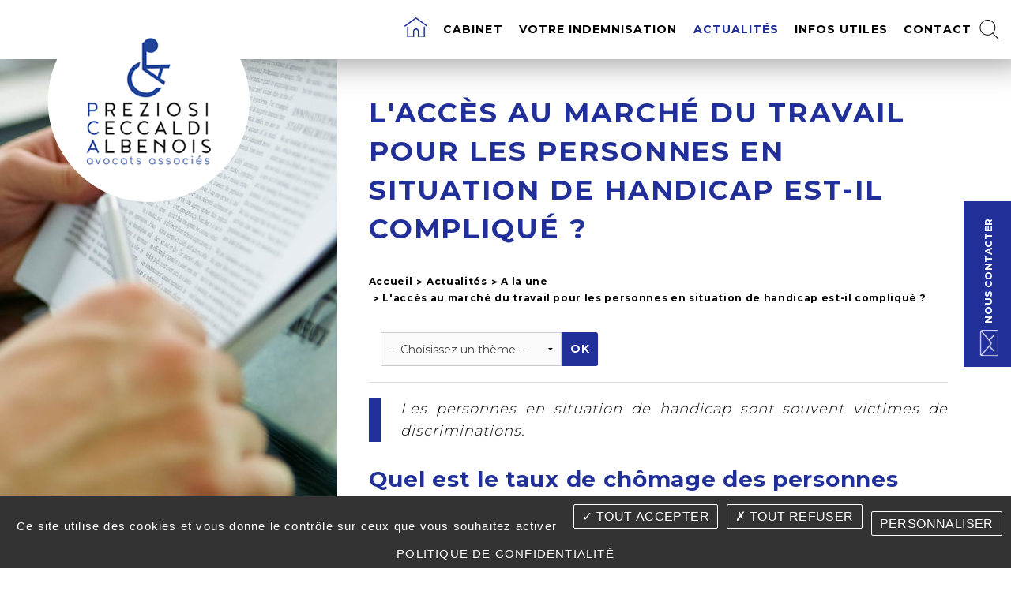

--- FILE ---
content_type: text/html; charset=utf-8
request_url: https://www.preziosi-handicap.org/fr/actualites-a-la-une/id-134-insertion-professionnelle-personne-situation-handicap
body_size: 16906
content:
<!DOCTYPE html>
<html class="no-js" lang="fr">
<head>
    <meta charset="utf-8"/>
<meta name="viewport" content="width=device-width, initial-scale=1.0"/>


<title>Personnes en situation de handicap : insertion professionnelle et discrimination</title>
<link rel="icon" type="image/jpg" href="_010/images/favicon.jpg"/>
<base href="https://www.preziosi-handicap.org/">
<meta name="google-site-verification" content="c3sntF8sN2xFYg8pYawt2iTP7K-iu2NDdKazOr2c0BA" />
<meta name="google-site-verification" content="8EzVTxklDyDJh5D4DoE16vROcOnMsOadR2DFrrP-Chc" />
    <meta name="description" content="  Est-ce compliqu&amp;eacute; pour les personnes en situation de handicap de trouver du travail ?   &amp;nbsp; Est-ce une cause de discrimination &amp;agrave; l&#039;embauche ?   &amp;nbsp; Une loi, permet-elle, aux personnes en situation de handicap, de facilit&amp;eacute; l&#039;acc&amp;egrave;s au travail ?   &amp;nbsp; D&amp;eacute;couvrez toutes les informations sur le sujet de l&#039;acc&amp;egrave;s au travail et du handicap.  ">
    <meta name="keywords" content="">
    <meta name="robots"
          content="index,follow">
    <meta name="last-modified" content="Mon, 20 Oct 2025 07:15:45 +0200">

    
                <link rel="canonical" href="https://www.preziosi-handicap.org/fr/actualites-a-la-une/id-134-insertion-professionnelle-personne-situation-handicap">
    
            <link rel="alternate" type="application/rss+xml" title="RSS: A la une" href="fr/actualites-a-la-une/?rss">
                        <meta property="og:title" content="L&#039;accès au marché du travail pour les personnes en situation de handicap est-il compliqué ?">
        <meta property="og:description"
              content="  Est-ce compliqu&amp;eacute; pour les personnes en situation de handicap de trouver du travail ?   &amp;nbsp; Est-ce une cause de discrimination &amp;agrave; l&#039;embauche ?   &amp;nbsp; Une loi, permet-elle, aux personnes en situation de handicap, de facilit&amp;eacute;...">
                <meta property="og:url" content="https://www.preziosi-handicap.org/fr/actualites-a-la-une/id-134-insertion-professionnelle-personne-situation-handicap">
    <meta property="og:site_name" content="Cabinet Preziosi-Ceccaldi-Albenois">
    <meta property="og:locale" content="fr"/>
            <link rel="stylesheet" type="text/css" href="_010/css/app.css">
    
<link rel="preconnect" href="https://fonts.gstatic.com/" crossorigin>
<link rel="preconnect" href="https://use.fontawesome.com/" crossorigin>
<link rel="preconnect" href="https://www.youtube-nocookie.com/" crossorigin>
<link rel="preconnect" href="https://s.ytimg.com/" crossorigin>
<link href="https://fonts.googleapis.com/css?family=Montserrat:300,500,400,700&display=swap" rel="stylesheet">
<link rel="dns-prefetch" href="https://cdnjs.cloudflare.com/">

    		  	  	</head>
<body id="top-nav" class="fr actualites-a-la-une ">







	<div class="bloc_c2c call">
		<p class="titre_bloc_c2c bloc_c2c_bt">
			<img src="_010/images/icone-mail.png" alt="Cabinet Preziosi-Ceccaldi-Albenois">
			Nous contacter		</p>
		<div class="show_for_open">
	   		
			<p class="telephone">
				Par téléphone :<br/>
				<a href="tel:"> Tél.:   04 91 33 87 35  </a>
			</p>
			<p class="mail">
				Par mail :<br/>
				<a href="fr/contact">NOUS ECRIRE</a>
			</p>
		</div>
	</div>





<header class="header large-12 columns" id="fixed">
    <div class="header-tel-search">
        <div class="header__tel">
            <img src="_010/images/picto-tel.png" alt="icone téléphone">
            <p>Tél.: <a href="tel:0491338735"> 04 91 33 87 35</a></p>
        </div>
    </div>
    <a class="header__logo" href="fr/" title="Cabinet Preziosi-Ceccaldi-Albenois - Retour à l'accueil">
        <img src="_010/images/logo.png" alt="Cabinet Preziosi-Ceccaldi-Albenois">
     </a>
    <div class="header__main-menu show-for-large-up">
        <nav class="header__top-bar top-bar" role="navigation" data-topbar="" " >
            <section class="header__top-bar-section top-bar-section">
                <ul class="" role="menu">   <li class="index menu menufooter " role="menuitem"><a href="fr/." title="Avocats dédiés aux accidents de la route et à l'indemnisation">Accueil</a></li>
   <li class="cabinet-preziosi-ceccaldi menu menufooter " role="menuitem"><a href="fr/cabinet-avocats-droit-dommage-corporel" title="Cabinet dédié aux victimes d'accidents corporels">Cabinet</a>
   <ul role="menu">
      <li class="nos-avocats menu menufooter " role="menuitem"><a href="fr/notre-equipe" title="L'équipe du Cabinet Preziosi-Ceccaldi-Albenois | Marseille et Paris">Notre équipe</a></li>
      <li class="honoraires last menu menufooter " role="menuitem"><a href="fr/nos-honoraires" title="Honoraires du Cabinet Preziosi-Ceccaldi-Albenois">Honoraires</a></li>
   </ul>
   </li>
   <li class="votre-indemnisation menu menufooter " role="menuitem"><a href="fr/votre-indemnisation" title="Avocat dommage corporel indemnisation">Votre indemnisation</a>
   <ul role="menu">
      <li class="id-1-avocat-accident-route  " role="menuitem"><a href="fr/votre-indemnisation/id-1-avocat-accident-route">Accidents de la route</a></li>
      <li class="id-3-avocat-accidents-medicaux  " role="menuitem"><a href="fr/votre-indemnisation/id-3-avocat-accidents-medicaux">Accidents médicaux</a></li>
      <li class="id-4-accident-vie-courante  " role="menuitem"><a href="fr/votre-indemnisation/id-4-accident-vie-courante">Accidents de la vie</a></li>
      <li class="id-5-avocat-attentat-terroriste  " role="menuitem"><a href="fr/votre-indemnisation/id-5-avocat-attentat-terroriste">Attentats terroristes</a></li>
      <li class="id-6-avocat-agression  " role="menuitem"><a href="fr/votre-indemnisation/id-6-avocat-agression">Agressions</a></li>
      <li class="id-7-accidents-a-l-etranger  " role="menuitem"><a href="fr/votre-indemnisation/id-7-accidents-a-l-etranger">Accidents à l'étranger</a></li>
      <li class="id-8-violences-intrafamiliales last  " role="menuitem"><a href="fr/votre-indemnisation/id-8-violences-intrafamiliales">Violences intrafamiliales</a></li>
   </ul>
   </li>
   <li class="actualites select menu menufooter " role="menuitem"><a href="fr/actualites" title="Actualité juridique de la semaine" class=" aselect">Actualités</a>
   <ul role="menu">
      <li class="a-la-une select menu menufooter " role="menuitem"><a href="fr/actualites-a-la-une" title="Nouveautés juridiques droit social et pénal du handicap" class=" aselect">A la une</a></li>
      <li class="indemnisation-videos menu menufooter " role="menuitem"><a href="fr/actualites/indemnisation-videos" title="Videos juridiques sur l'indemnisation - Avocats Preziosi Ceccaldi Albenois">Chroniques vidéos</a></li>
      <li class="juridique menu menufooter " role="menuitem"><a href="fr/actualites-juridiques" title="Droit juridique du dommage corporel">Juridiques</a></li>
      <li class="sociale menu menufooter " role="menuitem"><a href="fr/actualites-sociales" title="Actualité juridique droit social - Preziosi-Ceccaldi-Albenois Avocats">Sociales</a></li>
      <li class="archives-informations last  " role="menuitem"><a href="fr/actualites/archives-informations" title="Archives du Cabinet Preziosi-Ceccaldi-Albenois">Archives</a></li>
   </ul>
   </li>
   <li class="infos-utiles menu menufooter " role="menuitem"><a href="fr/infos-utiles/adresses-utiles" title="Adresses et infos utiles">Infos utiles</a>
   <ul role="menu">
      <li class="adresses-utiles menu menufooter " role="menuitem"><a href="fr/adresses-aftc" title="Adresses des AFTC, association des Familles de Traumatisés Crâniens">Adresses AFTC</a></li>
      <li class="retour-domicile menu menufooter " role="menuitem"><a href="fr/infos-utiles/retour-domicile" title="Financement retour à domicile des victimes de Handicap">Financement des retours à Domicile</a></li>
      <li class="acteurs-accompagnement-social menu menufooter " role="menuitem"><a href="fr/infos-utiles/acteurs-accompagnement-social" title="Accompagnement juridique et social des victime d’accident">Les acteurs de l’accompagnement social</a></li>
      <li class="liens-utiles last menu menufooter " role="menuitem"><a href="fr/liens-utiles" title="Liens utiles pour les victimes d'accident">Liens utiles</a></li>
   </ul>
   </li>
   <li class="contact last menu menufooter " role="menuitem"><a href="fr/contact" title="Contact Cabinet Preziosi-Ceccaldi-Albenois - Marseille, Paris">Contact</a></li>
</ul>
            </section>
            
                <style>
                .header__top-bar-section li.archives-informations{
                    display: none;
                }
                </style>


            
        </nav>
    </div>
    <a href="#" data-reveal-id="overlay-search" class="search-icon">
    <img alt="Rechercher" class="noauto"
         width="25" height="25"
         src="[data-uri]"
    >
</a>

<div id="overlay-search" class="reveal-modal full" data-reveal>
    <a class="close-reveal-modal" aria-label="Close">&#215;</a>
    <form class="overlay-form" action="fr/recherche">
        <div class="row collapse">
            <div class="small-12 columns">
                <input type="text" name="motscles" class="input-xlarge" placeholder="Mots-clés">
            </div>
            <div class="small-12 columns">
                <input type="submit" class="button expand" value="Rechercher">
            </div>
        </div>
    </form>
</div>

</header>





    <div id="preview"><div class="container_image_col_gauche large-4 medium-4 small-12 columns hide-for-small"><div class="image_page_gauche fixedImage" style="background-image:url('_010/upload/fonds/actu-une.jpg');"></div></div><div class="bloc-contenu rte content-area large-8 medium-8 small-12 columns"><h1 class="titre-page">L'accès au marché du travail pour les personnes en situation de handicap est-il compliqué ?</h1><ul class="breadcrumbs"><li class="home"><a href="https://www.preziosi-handicap.org/">Accueil</a></li><li><a href="fr/actualites">Actualit&eacute;s</a></li><li><a href="fr/actualites-a-la-une">A la une</a></li><li><span>L'accès au marché du travail pour les personnes en situation de handicap est-il compliqué ?</span></li></ul><div id="list-news">
    <div>
        <form action="fr/actualites-a-la-une/" method="get" class="themes large-5 columns"><div class="row collapse"><div class="large-10 medium-10 small-10 columns"><select name="theme" class="" >
<option value="">-- Choisissez un thème --</option>
<option value="11">Accident aeroport</option>
<option value="10">Accident de la route</option>
<option value="16">Accident de travail et indemnisation</option>
<option value="2">Allocations et Aides handicap</option>
<option value="12">Assurance</option>
<option value="24">Coronavirus</option>
<option value="26">COVID-19</option>
<option value="20">Handicap</option>
<option value="23">Hôpital</option>
<option value="17">Indemnisation des victimes</option>
<option value="28">Intelligence Artificielle</option>
<option value="4">On parle de nous</option>
<option value="21">Permis de conduire</option>
<option value="15">Procédure et jugement</option>
<option value="9">Recours des tiers</option>
<option value="27">Réseaux Sociaux</option>
<option value="13">Responsabilité Médicale</option>
<option value="18">Traumatisme cranien</option>
<option value="14">Travail et Handicap</option>
<option value="19">Victimes d’infractions pénales</option>
<option value="25">Violences conjugales</option>
</select></div><div class="large-2 medium-2 small-2 columns "><input id="theme-submit" type="submit" value="OK" class="button radius postfix"></div></div></form><noscript><ul><li><a href="fr/actualites-a-la-une/theme-11-accident-aeroport">Accident aeroport</a></li><li><a href="fr/actualites-a-la-une/theme-10-accident-de-la-route">Accident de la route</a></li><li><a href="fr/actualites-a-la-une/theme-16-accident-de-travail-et-indemnisation">Accident de travail et indemnisation</a></li><li><a href="fr/actualites-a-la-une/theme-2-allocations-et-aides-handicap">Allocations et Aides handicap</a></li><li><a href="fr/actualites-a-la-une/theme-12-assurance">Assurance</a></li><li><a href="fr/actualites-a-la-une/theme-24-coronavirus">Coronavirus</a></li><li><a href="fr/actualites-a-la-une/theme-26-covid-19">COVID-19</a></li><li><a href="fr/actualites-a-la-une/theme-20-handicap">Handicap</a></li><li><a href="fr/actualites-a-la-une/theme-23-hopital">Hôpital</a></li><li><a href="fr/actualites-a-la-une/theme-17-indemnisation-des-victimes">Indemnisation des victimes</a></li><li><a href="fr/actualites-a-la-une/theme-28-intelligence-artificielle">Intelligence Artificielle</a></li><li><a href="fr/actualites-a-la-une/theme-4-on-parle-de-nous">On parle de nous</a></li><li><a href="fr/actualites-a-la-une/theme-21-permis-de-conduire">Permis de conduire</a></li><li><a href="fr/actualites-a-la-une/theme-15-procedure-et-jugement">Procédure et jugement</a></li><li><a href="fr/actualites-a-la-une/theme-9-recours-des-tiers">Recours des tiers</a></li><li><a href="fr/actualites-a-la-une/theme-27-reseaux-sociaux">Réseaux Sociaux</a></li><li><a href="fr/actualites-a-la-une/theme-13-responsabilite-medicale">Responsabilité Médicale</a></li><li><a href="fr/actualites-a-la-une/theme-18-traumatisme-cranien">Traumatisme cranien</a></li><li><a href="fr/actualites-a-la-une/theme-14-travail-et-handicap">Travail et Handicap</a></li><li><a href="fr/actualites-a-la-une/theme-19-victimes-d-infractions-penales">Victimes d’infractions pénales</a></li><li><a href="fr/actualites-a-la-une/theme-25-violences-conjugales">Violences conjugales</a></li></ul></noscript>            <hr>
</div>
                    <article class="list-news__contents">
            <div class=" rte">
                                                    <div class="bloc-chapo">
                        <p>Les personnes en situation de handicap sont souvent victimes de discriminations.</p>
                    </div>
                                <h2>Quel est le taux de ch&ocirc;mage des personnes handicap&eacute;es en France ?</h2>
<p>En France, le <strong>ch&ocirc;mage</strong> des personnes handicap&eacute;es est deux fois plus &eacute;lev&eacute; que la moyenne nationale. Ce taux stagne depuis quelques ann&eacute;es &agrave; 19%.</p>
<h2>L'insertion professionnelle des personnes en situation de handicap est-elle compliqu&eacute;e en France ?</h2>
<p>Malgr&eacute; les lois de 1987 et de 2005, destin&eacute;es &agrave; favoriser l&rsquo;<strong>insertion professionnelle des personnes en situation de handicap</strong>, l&rsquo;acc&egrave;s au <strong>march&eacute; du travail</strong> leur est tr&egrave;s compliqu&eacute;. Le dispositif l&eacute;gislatif de 2005 a pourtant renforc&eacute; le principe de l&rsquo;obligation d&rsquo;emploi &agrave; tous les &eacute;tablissements publics ou priv&eacute;s de plus de 20 salari&eacute;s, en leur imposant d&rsquo;int&eacute;grer dans leurs effectifs 6% de travailleurs handicap&eacute;s, sous peine de devoir s&rsquo;acquitter d&rsquo;une p&eacute;nalit&eacute;. Aujourd&rsquo;hui, ce taux d&rsquo;emploi n&rsquo;est que de 3,4% dans le secteur priv&eacute; et de 5,3% dans le secteur public.</p>
<h2>Le handicap peut-il &ecirc;tre une cause de discrimination &agrave; l'embauche ?</h2>
<p>Le handicap repr&eacute;sente la deuxi&egrave;me cause de <strong>discrimination &agrave; l&rsquo;embauche</strong>. En effet, le handicap de la personne est trop souvent per&ccedil;u comme un handicap pour l&rsquo;entreprise par les dirigeants de soci&eacute;t&eacute;.</p>
<h2>Existe-t-il une loi qui permet de faciliter l'acc&egrave;s des personnes en situation de handicap au march&eacute; du travail sans subir de discriminations ?</h2>
<p>Pour surmonter ce blocage, la loi du 5 septembre 2018 &laquo; pour la libert&eacute; de choisir son avenir professionnel &raquo; qui r&eacute;forme &agrave; nouveau l&rsquo;obligation d&rsquo;emploi des travailleurs handicap&eacute;s (OETH) entrera en vigueur au 1er janvier 2020. Cette r&eacute;forme devrait en principe...</p>
<ul>
<li>Faciliter le recrutement et le maintien dans l&rsquo;emploi des personnes en situation de handicap,</li>
<li>Simplifier les d&eacute;marches des employeurs,</li>
<li>Valoriser le recours aux contrats de sous traitance avec des ESAT, des entreprises adapt&eacute;es ainsi que toutes les formes d&rsquo;emploi des travailleurs handicap&eacute;s (stage, int&eacute;rim).</li>
</ul>
<p>Le taux d&rsquo;emploi obligatoire sera maintenu &agrave; 6% aux entreprises de plus de 20 salari&eacute;s et sera actualis&eacute; en 2024.</p>
<blockquote>
<p>Vous &ecirc;tes <strong>victimes d'un accident de la route</strong> ou d'un <strong>attentat</strong> ? Vous aimeriez contacter un <strong>cabinet d'avocats sp&eacute;cialis&eacute;s dans les victimes de dommages corporels &agrave; Marseille</strong> ?</p>
</blockquote>
<p><img src="upload/GASMIPROMOTION/71151860_2177307505901945_8160669678964834304_o.jpg" alt="" width="100%" /></p>
                

                <a class="button small secondary" href="fr/actualites-a-la-une/">
				Retour			</a>
            </div>
        </article>
    </div>

<div class="clearfix"></div><div class="hide-for-small bloc_top_social"><div class="medium-6 columns"><ul class="inline-list liste_top_print"><li><a href="fr/actualites-a-la-une/?rss" rel="nofollow" title="##Flux RSS disponible##"class="rss">Flux RSS</a></li><li><a href="fr/actualites-a-la-une/id-134-insertion-professionnelle-personne-situation-handicap#top-nav" class="top bt_top">Haut de page</a></li><li class="last"><a href="fr/actualites-a-la-une/id-134-insertion-professionnelle-personne-situation-handicap#" class="print">Imprimer</a></li></ul></div><div class="medium-3 columns bloc_share_this"><div class="container_share"><div class="tip">Partager</div><div class="share-window"><div class="share-bar"><div class="trigger"><a href="https://www.facebook.com/sharer/sharer.php?u=&t=" title="Partager sur Facebook" target="_blank" onclick="window.open('https://www.facebook.com/sharer/sharer.php?u=' + encodeURIComponent(document.URL) + '&t=' + encodeURIComponent(document.URL), '', 'width=580,height=470'); return false;"><i class="fab fa-lg fa-facebook "></i></a><i class="fab fa-facebook-f"></i></a></div><div class="trigger"> <a href="https://twitter.com/intent/tweet?source=&text=:%20" target="_blank" title="Tweeter" onclick="window.open('https://twitter.com/intent/tweet?text=' + encodeURIComponent(document.title) + ':%20'  + encodeURIComponent(document.URL), '', 'width=580,height=470'); return false;"><i class="fab fa-lg fa-twitter "></i></a><i class="fab fa-twitter"></i></a></div><div class="trigger"> <a href="https://pinterest.com/pin/create/button/?url=&description=" target="_blank" title="Pin it" onclick="window.open('http://pinterest.com/pin/create/button/?url=' + encodeURIComponent(document.URL) + '&description=' +  encodeURIComponent(document.title)); return false;"><i class="fab fa-lg fa-pinterest "></i></a><i class="fab fa-pinterest-p"></i></a></div><div class="trigger"><a href="https://www.linkedin.com/shareArticle?mini=true&url=&title=&summary=&source="target="_blank" title="Partager sur LinkedIn" onclick="window.open('http://www.linkedin.com/shareArticle?mini=true&url=' + encodeURIComponent(document.URL) + '&title=' +  encodeURIComponent(document.title)); return false;"><i class="fab fa-lg fa-linkedin "></i></a><i class="fab fa-linkedin-in"></i></a></div><!--  <div class="trigger"><a href="#"><i class="fab fa-whatsapp"></i></a></div> --><div class="trigger"><a href="mailto:?subject=&body=:%20" title="Partager par email" onclick="window.open('mailto:?subject=' + encodeURIComponent(document.title) + '&body=' +  encodeURIComponent(document.URL)); return false;"><i class="fas fa-lg fa-envelope"></i></a><i class="fas fa-paper-plane"></i></a></div></div></div><div class="share"><div class="trigger share-btn"><a href="#"><i class="fas fa-plus"></i> Partager</a></div></div><div class="like"><div class="trigger like-btn"><a href="javascript:void(0)" onClick="return rudr_favorite(this);"><i class="far fa-star"></i></i>Favoris</a></div></div></div>
</div></div></div></div>







   
    <div class="contact-inline large-12 columns" id="contact-noform">
    <div class="contact-inline__container">
        <div class="contact-inline__title">
            Nous contacter        </div>
        <div class="contact-inline__subtitle">
            Vous souhaitez nous contacter ? Remplissez le formulaire ci-dessous
                <br/>
                ou composez le
                <a href:
                "tel:0491338735">04 91 33 87 35</a>        </div>
        <div class="row">
            <div class="small-12 columns collapse contact-container">
                                    <span class="closeform" style="display:none; position:absolute; top:0;right:0;cursor: pointer;"><i
                                class="far fa-window-close"></i></span>
                    <form action="fr/contact" id="contact" method="post" enctype="application/x-www-form-urlencoded" class="valid contact-inline__form">

            <fieldset
        id="demande">
            <legend title="">Veuillez préciser votre demande</legend>
                                                            <div class="text large-6 columns"
             id="rnom">
                                                                                <div class="
                                                                                                               large-12 medium-12
                                                                                                        columns                                                                  ">
                                                                                    <input type="text" name="nom" id="nom"
                                       value=""  placeholder="Mon nom / prénom&nbsp;*"                                       title="Mon nom / prénom" class=" r" required="required" aria-label="Mon nom / prénom">                                                                    <small class="error">Ce champ est invalide</small>
                                                                                    
                                                                                                                                                                                                </div>
                                        
                                    </div>
    
                                                    <div class="text large-6 columns"
             id="remail">
                                                                                <div class="
                                                                                                               large-12 medium-12
                                                                                                        columns                                                                  ">
                                                                                    <input type="email" name="email" id="email"
                                       value=""  placeholder="Mon adresse email&nbsp;*"                                       title="Mon adresse email" class=" r e" required="required" aria-label="Mon adresse email">                                                                    <small class="error">Ce champ est invalide</small>
                                                                                    
                                                                                                                                                                                                </div>
                                        
                                    </div>
    
                                                    <div class="text large-12 columns"
             id="rtel">
                                                                                <div class="
                                                                                                               large-12 medium-12
                                                                                                        columns                                                                  ">
                                                                                    <input type="text" name="tel" id="tel"
                                       value=""  placeholder="Mon numéro de téléphone"                                       title="Mon numéro de téléphone" class="next-step" aria-label="Mon numéro de téléphone">                                                                    <small class="error">Ce champ est invalide</small>
                                                                                    
                                                                                                                                                                                                </div>
                                        
                                    </div>
    
                                                    <div class="text large-12 medium-12 columns"
             id="robjet">
                                                                                <div class="
                                                                                                               large-12 medium-12
                                                                                                        columns                                                                  ">
                                                                                    <input type="text" name="objet" id="objet"
                                       value=""  placeholder="Sujet de votre message&nbsp;*"                                       title="Sujet de votre message" class="next-step r" required="required" aria-label="Sujet de votre message">                                                                    <small class="error">Ce champ est invalide</small>
                                                                                    
                                                                                                                                                                                                </div>
                                        
                                    </div>
    
                                                    <div class="textarea large-12 medium-12 columns"
             id="rmessage">
                                                                                <div class="
                                                                                                               large-12 medium-12
                                                                                                        columns                                                                  ">
                                                    <textarea name="message" id="message" rows="2" cols="50"
                                      title="Message"
                                      class="next-step large r"  placeholder="Votre message&nbsp;*" required="required" aria-label="Votre message"></textarea>
                                                            <small class="error">Ce champ est invalide</small>                        
                                                                                                                                                                                                </div>
                                        
                                    </div>
    
                                                    <div class="checkbox large-12 medium-12 columns"
             id="rrgpd">
                            <div class="large-3 medium-3 columns">
                    <label                            class="inline">Traitement des données&nbsp;*</label></div>
                                                                                <div class="
                                                                                                               large-9 medium-9
                                     
                                                                   columns                                                                  ">
                                                                                                                        <label for="rgpd_accepte" class="choice">
                                        <input type="checkbox" name="rgpd[]"
                                               id="rgpd_accepte" value="accepte"
                                               title="J'accepte que les informations saisies dans ce formulaire soient exploitées dans le cadre prévu par les mentions légales de ce site dans le but suivant : <u>Archivage et transmission par email</u><br><br>"                                               class=" r next-step r" required="required"> J'accepte que les informations saisies dans ce formulaire soient exploitées dans le cadre prévu par les mentions légales de ce site dans le but suivant : <u>Archivage et transmission par email</u><br><br>
                                    </label>
                                                                                    
                                                                                                                                                                                                </div>
                                        
                                    </div>
    
                                                    <div class="seccode medium-6 large-6 columns error"
             id="rcode">
                                                        <div class="large-12 columns">
                    <div class="g-recaptcha columns" data-size="invisible"
                         data-sitekey="6Le4-qgZAAAAAPbie-TCELRxv97lcbYtIxqSSPpu" data-callback="setCaptchaResponse">
                    </div>
                </div>
                    </div>
    
                                                    <div class="submit large-12 columns"
             id="rcontact-submit">
                                                            <div class="small-12 columns">
                        <button type="submit" name="contact-submit" id="contact-submit" value="Contactez-nous"
                                title="Contactez-nous"
                                class="expand button expand">
                            Contactez-nous
                            <i class="js-submit-loader fa fa-lg fa-circle-notch fa-spin" style="display: none"></i>
                        </button>
                    </div>
                                    </div>
    
        </fieldset></form>
<script>
    </script>


                                            </div>
        </div>
    </div>
</div>

<footer class="footer large-12 columns">

    
    <div class="footer__container">

        <div class="footer__logo">
            <img src="_010/images/logo-footer.png" alt="Cabinet Preziosi-Ceccaldi-Albenois">
        </div>

        <div class="footer__content">
            <div class="footer__blocks">
                <p class="footer__title">Cabinet Marseille</p>
                <p>Avocats au Barreau de Marseille<br/>
171 bis chemin de la Madrague<br/>
13002 Marseille<br/>
Tél. : <a href="tel:0491338435">04 91 33 87 35</a></p>
            </div>
            <div class="footer__blocks">
                <p class="footer__title">Cabinet Paris</p>
                <p>4 rue Brunel<br/>
75017 Paris<br/>
(métro argentine ligne 1)</p>
            </div>
            <div class="footer__blocks">
                <p class="footer__title">Le cabinet sur les réseaux sociaux</p>
                <ul class="list-rs">
                    <li class="list-rs__content">
                        <a href="https://www.facebook.com/CabinetAvocatPreziosi/"  target="blank_">
                            <img src="[data-uri]" alt="facebook">
                        </a>
                    </li>
                    <li class="list-rs__content">
                        <a href="https://twitter.com/AvocatsPCA"  target="blank_">
                            <img src="[data-uri]" alt="twitter">
                        </a>
                    </li>
                    <li class="list-rs__content">
                        <a href="https://www.instagram.com/avocatspca/"  target="blank_">
                            <img src="[data-uri]" alt="instagram">
                        </a>
                    </li>
                    <li class="list-rs__content">
                        <a href="https://www.youtube.com/user/VictimesHandicap"  target="blank_">
                            <img src="[data-uri]" alt="youtube">
                        </a>
                    </li>
                </ul>
            </div>
            <div class="footer__blocks">
                <p class="footer__title">Menu</p>
                <div class="footer__menu">
                    <ul role="menu">   <li class="index menu menufooter " role="menuitem"><a href="fr/." title="Avocats dédiés aux accidents de la route et à l'indemnisation">Accueil</a></li>
   <li class="cabinet-preziosi-ceccaldi menu menufooter " role="menuitem"><a href="fr/cabinet-avocats-droit-dommage-corporel" title="Cabinet dédié aux victimes d'accidents corporels">Cabinet</a>
   </li>
   <li class="votre-indemnisation menu menufooter " role="menuitem"><a href="fr/votre-indemnisation" title="Avocat dommage corporel indemnisation">Votre indemnisation</a>
   </li>
   <li class="actualites select menu menufooter " role="menuitem"><a href="fr/actualites" title="Actualité juridique de la semaine" class=" aselect">Actualités</a>
   </li>
   <li class="infos-utiles menu menufooter " role="menuitem"><a href="fr/infos-utiles/adresses-utiles" title="Adresses et infos utiles">Infos utiles</a>
   </li>
   <li class="contact menu menufooter " role="menuitem"><a href="fr/contact" title="Contact Cabinet Preziosi-Ceccaldi-Albenois - Marseille, Paris">Contact</a></li>
   <li class="faq menufooter " role="menuitem"><a href="fr/faq" title="Le FAQ des Avocats en droit du dommages corporel">Faq</a></li>
   <li class="lexique-juridique menufooter " role="menuitem"><a href="fr/lexique-juridique" title="Droit du dommage corporel - Lexique">Lexique</a></li>
   <li class="archives-informations last menufooter " role="menuitem"><a href="fr/actualites/archives-informations">Archives</a></li>
</ul>
                </div>
            </div>
        </div>
    </div>

    <div class="footer-copyright large-12 columns">
        <div class="text-center">
            <p>&copy;2020-26 Cabinet Preziosi-Ceccaldi-Albenois
                - Tous droits réservés                - Conception : <a href="https://www.absolute-communication.com">Absolute Communication</a> &amp;
                Réalisation : <a href="https://www.answeb.net">Answeb</a> - Communication : <a
href="https://www.gasmipromotion.com/">Gasmi Promotion</a> 
                - <a href="fr/plan-site">Plan du site</a> - <a href="fr/mentions-legales">Mentions légales</a>
                - <a href="fr/actualites-a-la-une/id-134-insertion-professionnelle-personne-situation-handicap#tarteaucitron">Gestion des cookies</a>
            </p>
        </div>
    </div>
</footer>

<div class="container_footer_menu">
    <div class="footerMenu" id="menubas">
        <nav id="nav" class="top-bar" role="navigation" data-topbar data-options="custom_back_text: true; back_text: Retour; mobile_show_parent_link: true">
        <ul class="title-area">
                        <li class="name"></li>
            <!-- Remove the class "menu-icon" to get rid of menu icon. Take out "Menu" to just have icon alone -->
            <li class="top-bar__link link-icon">
                <img class="top-bar__link--img" src="_010/images/picto-mail.png" alt="Contact">
            </li>
            <li class="toggle-topbar menu-icon">
                <a href="#">
                    <span></span>
                </a>
            </li>
            <li class="">
                <a href="fr/actualites-a-la-une/id-134-insertion-professionnelle-personne-situation-handicap#top-nav" class="top bt_top"></a>
                            </li>
        </ul>
        <section class="top-bar-section"><ul class="left" role="menu">   <li class="index menu menufooter " role="menuitem"><a href="fr/." title="Avocats dédiés aux accidents de la route et à l'indemnisation">Accueil</a></li>
   <li class="cabinet-preziosi-ceccaldi menu menufooter " role="menuitem"><a href="fr/cabinet-avocats-droit-dommage-corporel" title="Cabinet dédié aux victimes d'accidents corporels">Cabinet</a>
   <ul role="menu">
      <li class="nos-avocats menu menufooter " role="menuitem"><a href="fr/notre-equipe" title="L'équipe du Cabinet Preziosi-Ceccaldi-Albenois | Marseille et Paris">Notre équipe</a></li>
      <li class="honoraires last menu menufooter " role="menuitem"><a href="fr/nos-honoraires" title="Honoraires du Cabinet Preziosi-Ceccaldi-Albenois">Honoraires</a></li>
   </ul>
   </li>
   <li class="votre-indemnisation menu menufooter " role="menuitem"><a href="fr/votre-indemnisation" title="Avocat dommage corporel indemnisation">Votre indemnisation</a>
   <ul role="menu">
      <li class="id-1-avocat-accident-route  " role="menuitem"><a href="fr/votre-indemnisation/id-1-avocat-accident-route">Accidents de la route</a></li>
      <li class="id-3-avocat-accidents-medicaux  " role="menuitem"><a href="fr/votre-indemnisation/id-3-avocat-accidents-medicaux">Accidents médicaux</a></li>
      <li class="id-4-accident-vie-courante  " role="menuitem"><a href="fr/votre-indemnisation/id-4-accident-vie-courante">Accidents de la vie</a></li>
      <li class="id-5-avocat-attentat-terroriste  " role="menuitem"><a href="fr/votre-indemnisation/id-5-avocat-attentat-terroriste">Attentats terroristes</a></li>
      <li class="id-6-avocat-agression  " role="menuitem"><a href="fr/votre-indemnisation/id-6-avocat-agression">Agressions</a></li>
      <li class="id-7-accidents-a-l-etranger  " role="menuitem"><a href="fr/votre-indemnisation/id-7-accidents-a-l-etranger">Accidents à l'étranger</a></li>
      <li class="id-8-violences-intrafamiliales last  " role="menuitem"><a href="fr/votre-indemnisation/id-8-violences-intrafamiliales">Violences intrafamiliales</a></li>
   </ul>
   </li>
   <li class="actualites select menu menufooter " role="menuitem"><a href="fr/actualites" title="Actualité juridique de la semaine" class=" aselect">Actualités</a>
   <ul role="menu">
      <li class="a-la-une select menu menufooter " role="menuitem"><a href="fr/actualites-a-la-une" title="Nouveautés juridiques droit social et pénal du handicap" class=" aselect">A la une</a></li>
      <li class="indemnisation-videos menu menufooter " role="menuitem"><a href="fr/actualites/indemnisation-videos" title="Videos juridiques sur l'indemnisation - Avocats Preziosi Ceccaldi Albenois">Chroniques vidéos</a></li>
      <li class="juridique menu menufooter " role="menuitem"><a href="fr/actualites-juridiques" title="Droit juridique du dommage corporel">Juridiques</a></li>
      <li class="sociale menu menufooter " role="menuitem"><a href="fr/actualites-sociales" title="Actualité juridique droit social - Preziosi-Ceccaldi-Albenois Avocats">Sociales</a></li>
      <li class="archives-informations last  " role="menuitem"><a href="fr/actualites/archives-informations" title="Archives du Cabinet Preziosi-Ceccaldi-Albenois">Archives</a></li>
   </ul>
   </li>
   <li class="infos-utiles menu menufooter " role="menuitem"><a href="fr/infos-utiles/adresses-utiles" title="Adresses et infos utiles">Infos utiles</a>
   <ul role="menu">
      <li class="adresses-utiles menu menufooter " role="menuitem"><a href="fr/adresses-aftc" title="Adresses des AFTC, association des Familles de Traumatisés Crâniens">Adresses AFTC</a></li>
      <li class="retour-domicile menu menufooter " role="menuitem"><a href="fr/infos-utiles/retour-domicile" title="Financement retour à domicile des victimes de Handicap">Financement des retours à Domicile</a></li>
      <li class="acteurs-accompagnement-social menu menufooter " role="menuitem"><a href="fr/infos-utiles/acteurs-accompagnement-social" title="Accompagnement juridique et social des victime d’accident">Les acteurs de l’accompagnement social</a></li>
      <li class="liens-utiles last menu menufooter " role="menuitem"><a href="fr/liens-utiles" title="Liens utiles pour les victimes d'accident">Liens utiles</a></li>
   </ul>
   </li>
   <li class="contact menu menufooter " role="menuitem"><a href="fr/contact" title="Contact Cabinet Preziosi-Ceccaldi-Albenois - Marseille, Paris">Contact</a></li>
   <li class="faq menufooter " role="menuitem"><a href="fr/faq" title="Le FAQ des Avocats en droit du dommages corporel">Faq</a></li>
   <li class="lexique-juridique menufooter " role="menuitem"><a href="fr/lexique-juridique" title="Droit du dommage corporel - Lexique">Lexique</a></li>
   <li class="archives-informations last menufooter " role="menuitem"><a href="fr/actualites/archives-informations">Archives</a></li>
</ul>
                    </section>
    </nav>
    </div>
</div>





<script>
    tarteaucitronForceLanguage = 'fr';
    </script>
    <script src="_010/lib/modernizr,jquery,czbox2,user,foundation,lazysizes,foundation.topbar,foundation.orbit,parallax,animate_number,jquery.appear,foundation.reveal.js"></script>
                                	
		<script>
			
			
				jQuery(document).ready(function () {
					jQuery('.bloc_c2c_bt, .bt_open_mobile, .bt_open_mobile_fermer').on('click', function () {
						jQuery('.bloc_c2c').toggleClass('open');
					});
				});
			
		</script>

<script>


    ;(function($){
        'use strict';

        if ($(window).width() > 1200) {
            $('.header__top-bar-section li.index a').html(
                    '<img alt="" src="[data-uri]">'
            );
            }


    var defaults = {
        topOffset: 200, //px - offset to switch of fixed position
        hideDuration: 150, //ms
        stickyClass: 'is-fixed'
    };

    $.fn.stickyPanel = function(options){
        if(this.length == 0) return this; // returns the current jQuery object

        var self = this,
            settings,
            isFixed = false, //state of panel
            stickyClass,
            animation = {
                normal: self.css('animationDuration'), //show duration
                reverse: '', //hide duration
                getStyle: function (type) {
                    return {
                        animationDirection: type,
                        animationDuration: this[type]
                    };
                }
            };

        // Init carousel
        function init(){
            settings = $.extend({}, defaults, options);
            animation.reverse = settings.hideDuration + 'ms';
            stickyClass = settings.stickyClass;
            $(window).on('scroll', onScroll).trigger('scroll');
        }

        // On scroll
        function onScroll() {
            if ( window.pageYOffset > settings.topOffset){
                if (!isFixed){
                    isFixed = true;
                    self.addClass(stickyClass)
                        .css(animation.getStyle('normal'));
                }
            } else {
                if (isFixed){
                    isFixed = false;

                    self.removeClass(stickyClass)
                        .each(function (index, e) {
                            // restart animation
                            // https://css-tricks.com/restart-css-animation/
                            void e.offsetWidth;
                        })
                        .addClass(stickyClass)
                        .css(animation.getStyle('reverse'));

                    setTimeout(function () {
                        self.removeClass(stickyClass);
                    }, settings.hideDuration);
                }
            }
        }
        init();
        return this;
    }
})(jQuery);


    //run
    $(function () {
        $('#fixed').stickyPanel();
    });
    window.addEventListener('mouseover', function onFirstHover() {
    window.USER_CAN_HOVER = true;
    jQuery('html').addClass('has-mouse');
    window.removeEventListener('mouseover', onFirstHover, false);
    }, false);

</script>
<script>
                                    jQuery('.bt_top').on('click', function (event) {
                                        jQuery('body, html').stop().animate({scrollTop: 0}, 800);
                                        event.preventDefault();
                                    });
                                    </script>
<script>


        function rudr_favorite(a) {
	pageTitle=document.title;
	pageURL=document.location;
	try {
		// Internet Explorer solution
		eval("window.external.AddFa-vorite(pageURL, pageTitle)".replace(/-/g,''));
	}
	catch (e) {
		try {
			// Mozilla Firefox solution
			window.sidebar.addPanel(pageTitle, pageURL, "");
		}
		catch (e) {
			// Opera solution
			if (typeof(opera)=="object") {
				a.rel="sidebar";
				a.title=pageTitle;
				a.url=pageURL;
				return true;
			} else {
				// The rest browsers (i.e Chrome, Safari)
				alert('Appuyer sur ' + (navigator.userAgent.toLowerCase().indexOf('mac') != -1 ? 'Cmd' : 'Ctrl') + '+D Pour ajouter cette page à vos favoris.');
			}
		}
	}
	return false;
}


</script>
<script>
        jQuery(document).ready(function() {
                jQuery( window ).scroll(function() {
                    if(jQuery(window).width() > 768) {
                        topImageGauche = jQuery(".bloc-contenu").offset().top;
                        topPage = jQuery(window).scrollTop();
                        if(topPage >= topImageGauche) {
                            jQuery(".image_page_gauche").addClass('fixedImage');
                        } else {
                            jQuery(".image_page_gauche").removeClass('fixedImage');
                        }
                    }
                });
        });
    </script>
                                    <script>
                        jQuery(document).ready(function ($) {


                            var textButtonOnClose = jQuery('.contact-inline__form [type=submit]').html();// Texte du boutton submit par defaut
                            var textButtonOnOpen = 'Envoyer';  // Texte du boutton submit quand le formulaire est ouvert


                            var names = jQuery('.contact-inline__form .next-step');
                            var elements = [];
                            for (var i = 0; i < names.length; i++) {
                                var name = jQuery(names[ i ]).attr('name');
                                if (name) {
                                    elements.push('#r' + name.replace('[]', ''));
                                }
                            }
                            elements = elements.join(',');
                            jQuery(elements).slideUp(0);
                            jQuery('.contact-inline__form .seccode').hide();
                            jQuery('body').on('click', '.contact-inline__form [type=submit]', function (ev) {
                                $this = jQuery(this);


                                if (jQuery('.contact-inline__form .next-step:hidden').length > 0) {
                                    jQuery(elements).slideDown();
                                    jQuery('.contact-inline__form .seccode').show();
                                    jQuery('.closeform').show();
                                    jQuery('.contact-inline__form [type=submit]').html(textButtonOnOpen);
                                if (typeof grecaptcha !== 'undefined' && !grecaptcha.getResponse()) {
                                    grecaptcha.execute();
                                }
                                    ev.preventDefault();
                                }
                            });
                            jQuery('body').on('submit', '.contact-inline__form', function (ev) {
                                jQuery.ajax(addtpl('fr/contact', 'form-ajax'), {
                                    type: 'POST',
                                    data: jQuery(this).serialize()
                                }).then(function (html) {
                                    jQuery('.contact-inline').replaceWith(html);
                                });
                                ev.preventDefault();
                            });

                            jQuery('.closeform').click(function (e) {

                                e.preventDefault();
                                jQuery(elements).slideUp();
                                jQuery('.contact-inline__form .seccode').hide();
                                jQuery('.contact-inline__form [type=submit]').html(textButtonOnClose);
                                jQuery(this).hide();


                            });
                        });
                    </script>
                                
                    <script>
                        
                        jQuery('.bt_top').on('click', function (event) {
                            jQuery('body, html').stop().animate({scrollTop: 0}, 800);
                            event.preventDefault();
                        });
                        
                    </script>
                
            <script>

                $(document).ready(function() {

                    $('.footerMenu .archives-informations ul').remove();



                    $('.footerMenu .archives-informations').on("click", function(e){
                            e.preventDefault();
                        window.location = 'fr/actualites/archives-informations';    
                    });

                    $('nav.top-bar').on("click", function(){
                            $('.footerMenu .top-bar').css("position","absolute");
                    });

                    $('.close').on("click", function(){
                            $('nav#nav').slideDown();
                            $('nav#nav').removeClass('expanded');
                            $('.footerMenu ul.title-area').show();
                    });
                });

            </script>
            

<script>
        $(document).ready(function() {

                $('.keynumbers__link, .mail a, .contactlink, .link-icon, .features__contact, .btn-features').on('click', function(ev) {
                    var sujet = $(this).data("sujet");
                    $('#objet').val(sujet);
                    jQuery('body, html').animate({scrollTop: jQuery('#contact-noform').position().top}, 800);
                    //jQuery('.menu').trigger('menu:close')
               
                    ev.preventDefault();
                });

        });
</script>



<script src="https://cdnjs.cloudflare.com/ajax/libs/tarteaucitronjs/1.8.5/tarteaucitron.min.js" integrity="sha512-7GdR3E/iZ4VcsUrt0Qe9ok/zsKe63IwTHUHjWPuS6gNCZPy3DwhA2zxmTrgu5+6feQze3AwoyghuwaDjOu+ylA==" crossorigin="anonymous"></script>
<script>
            validation_message = 'est requis ou invalide';
    validation = [];
        validation[ 'contact' ] = new Array();
        function setCaptchaResponse() {
        if (grecaptcha.getResponse()) {
            jQuery('#rcode').removeClass('error');
            jQuery('#contact-submit').trigger('click');
        }
    }

    jQuery('body').on('submit', '#contact', function () {
        if (!grecaptcha.getResponse()) {
            grecaptcha.execute();
        }
    });


                validation[ 'contact' ][ 'nom' ] = ['[^ ]+'];
                validation[ 'contact' ][ 'email' ] = ['[^ ]+', '^[\\w._-]+@([\\w._-]+\\.)+[0-9a-z]{2,4}$'];
                        validation[ 'contact' ][ 'objet' ] = ['[^ ]+'];
                validation[ 'contact' ][ 'message' ] = ['[^ ]+'];
                validation[ 'contact' ][ 'rgpd' ] = ['[^ ]+', '[^ ]+'];
                                    
    tarteaucitron.init({
        "privacyUrl": tarteaucitron.parameters.privacyUrl || "fr/mentions-legales", /* Privacy policy url */
        "hashtag": "#tarteaucitron", /* Open the panel with this hashtag */
        "cookieName": "tartaucitron", /* Cookie name */
        "orientation": "bottom", /* Banner position (top - bottom) */
        "showAlertSmall": false, /* Show the small banner on bottom right */
        "cookieslist": true, /* Show the cookie list */
        "adblocker": false, /* Show a Warning if an adblocker is detected */
        "DenyAllCta" : true, /* Show the deny all button */
        "AcceptAllCta" : true, /* Show the accept all button when highPrivacy on */
        "highPrivacy": true, /* HIGHLY RECOMMANDED Disable auto consent */
        "handleBrowserDNTRequest": false, /* If Do Not Track == 1, disallow all */
        "removeCredit": true, /* Remove credit link */
        "moreInfoLink": true, /* Show more info link */
        "showIcon": false, /* Show cookie icon to manage cookies */
        "mandatory": false, /* Show a message about mandatory cookies */
        //"cookieDomain": ".my-multisite-domaine.fr" /* Shared cookie for subdomain */
    });
    (tarteaucitron.job = tarteaucitron.job || []).push('recaptcha');

    jQuery(document).ready(function () {
        jQuery('.top-bar ul ul').addClass('dropdown').parent().addClass('has-dropdown');
        jQuery(document).foundation();
        setupForms();
        jQuery(".button_share").click(function () {
            jQuery(".social_item").toggleClass("clicked");
        });
    });

</script>


<script>
    tarteaucitron.user.multiplegtagUa = ['UA-115388866-1', 'UA-15819527-7'];

    tarteaucitron.user.googletagmanagerId = 'GTM-PQFMKCZ';

    tarteaucitron.user.facebookpixelId = '336618320663360';
    tarteaucitron.user.facebookpixelMore = function () {
    fbq('track', 'Contact');
        
};



    tarteaucitron.services.twitteruniversal = {
        "key": "twitteruniversal",
        "type": "analytic",
        "name": "Twitter universal website tag code",
        "needConsent": true,
        "cookies": ['personalization_id'],
        "uri": "https://business.twitter.com/fr/help/campaign-measurement-and-analytics/conversion-tracking-for-websites.html", // If you want to change readmore link
        "js": function () {
            "use strict";
            ! function (e, t, n, s, u, a) {
                e.twq || (s = e.twq = function () {
                        s.exe ? s.exe.apply(s, arguments) : s.queue.push(arguments);
                    }, s.version = '1.1', s.queue = [], u = t.createElement(n), u.async = !0, u.src =
                    '//static.ads-twitter.com/uwt.js',
                    a = t.getElementsByTagName(n)[0], a.parentNode.insertBefore(u, a))
            }(window, document, 'script');
            twq('init', 'nyxke');
            twq('track', 'PageView')
        },
        "fallback": function () {
            "use strict";
            // when use deny cookie
        }
    };

    (tarteaucitron.job = tarteaucitron.job || []).push('facebookpixel');
    (tarteaucitron.job = tarteaucitron.job || []).push('multiplegtag');
    (tarteaucitron.job = tarteaucitron.job || []).push('googletagmanager');
    (tarteaucitron.job = tarteaucitron.job || []).push('youtube');
    (tarteaucitron.job = tarteaucitron.job || []).push('twitteruniversal');
</script>
<link rel="stylesheet" type="text/css" href="_010/lib/czbox/czbox2.css">
<link rel="stylesheet" href="https://use.fontawesome.com/releases/v5.5.0/css/all.css" integrity="sha384-B4dIYHKNBt8Bc12p+WXckhzcICo0wtJAoU8YZTY5qE0Id1GSseTk6S+L3BlXeVIU" crossorigin="anonymous">
</body>
</html>
